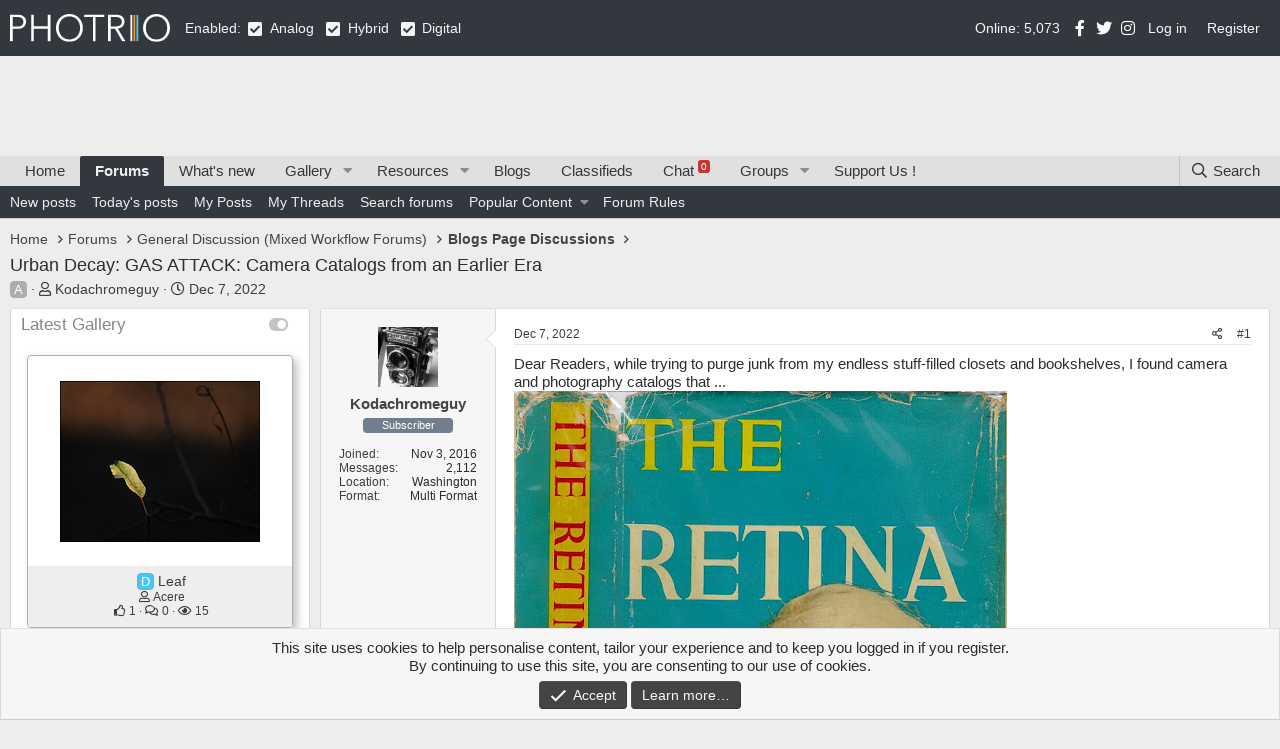

--- FILE ---
content_type: text/html; charset=utf-8
request_url: https://www.photrio.com/forum/threads/urban-decay-gas-attack-camera-catalogs-from-an-earlier-era.195741/
body_size: 61712
content:
<!DOCTYPE html>
<html id="XF" lang="en-US" dir="LTR"
	data-app="public"
	data-template="thread_view"
	data-container-key="node-386"
	data-content-key="thread-195741"
	data-logged-in="false"
	data-cookie-prefix="xf_"
	data-csrf="1762927555,6c5997f80252bff4373ed6ef678f8210"
	class="has-no-js v_2_0 template-thread_view"
	>
<head>
	
		<link rel="amphtml" href="https://www.photrio.com/forum/threads/urban-decay-gas-attack-camera-catalogs-from-an-earlier-era.195741/?amp=1">
	


	

	<meta charset="utf-8" />
	<meta http-equiv="X-UA-Compatible" content="IE=Edge" />
	<meta name="viewport" content="width=device-width, initial-scale=1, viewport-fit=cover">

	
	
	

	<title>Urban Decay: GAS ATTACK: Camera Catalogs from an Earlier Era | Photrio.com Photography Forums</title>

	<link rel="manifest" href="/forum/webmanifest.php">
	
		<meta name="theme-color" content="#32383d" />
	

	<meta name="apple-mobile-web-app-title" content="Photrio.com">
	
		<link rel="apple-touch-icon" href="https://photrio.com/forum/android-chrome-192x192.png">
	

	
		
		<meta name="description" content="Dear Readers, while trying to purge junk from my endless stuff-filled closets and bookshelves, I found camera and photography catalogs that ...


Click here..." />
		<meta property="og:description" content="Dear Readers, while trying to purge junk from my endless stuff-filled closets and bookshelves, I found camera and photography catalogs that ...


Click here to watch the full blog entry content.

Don&#039;t hesitate to comment about this blog entry." />
		<meta property="twitter:description" content="Dear Readers, while trying to purge junk from my endless stuff-filled closets and bookshelves, I found camera and photography catalogs that ...


Click here to watch the full blog entry content..." />
	
	
		<meta property="og:url" content="https://www.photrio.com/forum/threads/urban-decay-gas-attack-camera-catalogs-from-an-earlier-era.195741/" />
	
		<link rel="canonical" href="https://www.photrio.com/forum/threads/urban-decay-gas-attack-camera-catalogs-from-an-earlier-era.195741/" />
	

	
		
	
	
	<meta property="og:site_name" content="Photrio.com Photography Forums" />


	
	
		
	
	
	<meta property="og:type" content="website" />


	
	
		
	
	
	
		<meta property="og:title" content="Urban Decay: GAS ATTACK: Camera Catalogs from an Earlier Era" />
		<meta property="twitter:title" content="Urban Decay: GAS ATTACK: Camera Catalogs from an Earlier Era" />
	


	
	
	
	
		
	
	
	
		<meta property="og:image" content="https://www.photrio.com/forum/images/ograph.png" />
		<meta property="twitter:image" content="https://www.photrio.com/forum/images/ograph.png" />
		<meta property="twitter:card" content="summary" />
	


	

	
	

	


	<link rel="preload" href="/forum/styles/fonts/fa/fa-regular-400.woff2?_v=5.15.3" as="font" type="font/woff2" crossorigin="anonymous" />


	<link rel="preload" href="/forum/styles/fonts/fa/fa-solid-900.woff2?_v=5.15.3" as="font" type="font/woff2" crossorigin="anonymous" />


<link rel="preload" href="/forum/styles/fonts/fa/fa-brands-400.woff2?_v=5.15.3" as="font" type="font/woff2" crossorigin="anonymous" />

	<link rel="stylesheet" href="/forum/css.php?css=public%3Anormalize.css%2Cpublic%3Afa.css%2Cpublic%3Acore.less%2Cpublic%3Aapp.less&amp;s=10&amp;l=1&amp;d=1762851107&amp;k=6c8938e6394f5cf72a2c5bb809f329d61c0c55ad" />

	<link rel="stylesheet" href="/forum/css.php?css=public%3Aalnb_navigation.less%2Cpublic%3Acxf_icons_header.less%2Cpublic%3Alightbox.less%2Cpublic%3Amessage.less%2Cpublic%3Anotices.less%2Cpublic%3Apht_cs.less%2Cpublic%3Apht_cs_header.less%2Cpublic%3Apht_mw_xfmg_widget_media.less%2Cpublic%3Apht_vt_header_users_online.less%2Cpublic%3Ashare_controls.less%2Cpublic%3Asnog_groups.less%2Cpublic%3Axfmg_media_list.less%2Cpublic%3Axfmg_media_view.less%2Cpublic%3Aextra.less&amp;s=10&amp;l=1&amp;d=1762851107&amp;k=b1db1536854fc26cc9c80b02540c948cec259bc1" />

	
		<script src="/forum/js/xf/preamble.min.js?_v=0feb9e99"></script>
	



	
		<link rel="icon" type="image/png" href="https://www.photrio.com/forum/favicon-32x32.png" sizes="32x32" />
	
	
	<script async src="https://www.googletagmanager.com/gtag/js?id=UA-105343976-1"></script>
	<script>
		window.dataLayer = window.dataLayer || [];
		function gtag(){dataLayer.push(arguments);}
		gtag('js', new Date());
		gtag('config', 'UA-105343976-1', {
			// 
			
			
		});
	</script>

	
	
</head>

<body class="thread_view  unregistered" data-template="thread_view">

<div class="p-pageWrapper" id="top">







<header class="p-header" id="header">
	<div class="p-header-inner">
		<div class="p-header-content">

			<div class="p-header-logo p-header-logo--image">
				<a href="https://www.photrio.com/forum/home">
					<img src="https://photrio-files.b-cdn.net/logo.svg" srcset="" alt="Photrio.com Photography Forums"
						width="160" height="27" />
				</a>
			</div>

			<div class="PhtContentTypeSelection">
    
    Enabled:
    
    <span class="collapseTrigger  is-active" data-xf-click="content-toggle" data-target=".collaspe-analog--target" data-type="analog"></span>
    <span class="collaspe-analog--target  is-active"></span>
    <div class="collaspe-label">Analog</div>
    <span class="collapseTrigger  is-active" data-xf-click="content-toggle" data-target=".collaspe-hybrid--target" data-type="hybrid"></span>
    <span class="collaspe-hybrid--target  is-active"></span>
    <div class="collaspe-label">Hybrid</div>
    <span class="collapseTrigger  is-active" data-xf-click="content-toggle" data-target=".collaspe-digital--target" data-type="digital"></span>
    <span class="collaspe-digital--target  is-active"></span>
    <div class="collaspe-label">Digital</div>
</div>


<div class="onlineUsersHeader">Online: 5,073</div>



<div class="cxf_icons_header_container">
	<div class="cxf_icons_header"><a href="https://www.facebook.com/photrioltd" target="_blank" rel="noopener" class="cxf-ih-icon-1" ><i class="fa--xf fab fa-facebook-f fa-fw" aria-hidden="true"></i></a></div>
	<div class="cxf_icons_header"><a href="https://twitter.com/PhotrioDotCom" target="_blank" rel="noopener" class="cxf-ih-icon-2" ><i class="fa--xf fab fa-twitter fa-fw" aria-hidden="true"></i></a></div>
	<div class="cxf_icons_header"><a href="https://www.instagram.com/photrio.insta/" target="_blank" rel="noopener" class="cxf-ih-icon-3" ><i class="fa--xf fab fa-instagram fa-fw" aria-hidden="true"></i></a></div>
	
	
	
</div>
			
			
	<div class="p-account p-navgroup--guest">
		
			<a href="/forum/login/" class="p-navgroup-link p-navgroup-link--textual p-navgroup-link--logIn"
				data-xf-click="overlay" data-follow-redirects="on">
				<span class="p-navgroup-linkText">Log in</span>
			</a>
			
				<a href="/forum/register/" class="p-navgroup-link p-navgroup-link--textual p-navgroup-link--register"
					data-xf-click="overlay" data-follow-redirects="on">
					<span class="p-navgroup-linkText">Register</span>
				</a>
			
		
	</div>

		</div>
	</div>
</header>




<div class="pht_hf_header"></div>


	
	<nav class="p-nav">
		<div class="p-nav-inner">
			<button type="button" class="button--plain p-nav-menuTrigger button" data-xf-click="off-canvas" data-menu=".js-headerOffCanvasMenu" tabindex="0" aria-label="Menu"><span class="button-text">
				<i aria-hidden="true"></i>
			</span></button>

			<div class="p-nav-smallLogo">
				<a href="https://www.photrio.com/forum/home">
					<img src="https://photrio-files.b-cdn.net/logo.svg" srcset="" alt="Photrio.com Photography Forums"
						width="160" height="27" />
				</a>
			</div>

			<div class="p-nav-scroller hScroller" data-xf-init="h-scroller" data-auto-scroll=".p-navEl.is-selected">
				<div class="hScroller-scroll">
					<ul class="p-nav-list js-offCanvasNavSource">
					
						<li>
							
	<div class="p-navEl " >
		

			
	
	<a href="https://www.photrio.com/forum/home"
		class="p-navEl-link "
		
		data-xf-key="1"
		data-nav-id="home">Home</a>


			

		
		
	</div>

						</li>
					
						<li>
							
	<div class="p-navEl is-selected" data-has-children="true">
		

			
	
	<a href="/forum/"
		class="p-navEl-link p-navEl-link--splitMenu "
		
		
		data-nav-id="forums">Forums</a>


			<a data-xf-key="2"
				data-xf-click="menu"
				data-menu-pos-ref="< .p-navEl"
				class="p-navEl-splitTrigger"
				role="button"
				tabindex="0"
				aria-label="Toggle expanded"
				aria-expanded="false"
				aria-haspopup="true"></a>

		
		
			<div class="menu menu--structural" data-menu="menu" aria-hidden="true">
				<div class="menu-content">
					
						
	
	
	<a href="/forum/whats-new/posts/"
		class="menu-linkRow u-indentDepth0 js-offCanvasCopy "
		
		
		data-nav-id="newPosts">New posts</a>

	

					
						
	
	
	<a href="/forum/whats-new/today-posts/"
		class="menu-linkRow u-indentDepth0 js-offCanvasCopy "
		
		
		data-nav-id="todayPosts">Today's posts</a>

	

					
						
	
	
	<a href="/forum/my-content/posts"
		class="menu-linkRow u-indentDepth0 js-offCanvasCopy "
		
		
		data-nav-id="myposts">My Posts</a>

	

					
						
	
	
	<a href="/forum/my-content/threads"
		class="menu-linkRow u-indentDepth0 js-offCanvasCopy "
		
		
		data-nav-id="mythreads">My Threads</a>

	

					
						
	
	
	<a href="/forum/search/?type=post"
		class="menu-linkRow u-indentDepth0 js-offCanvasCopy "
		
		
		data-nav-id="searchForums">Search forums</a>

	

					
						
	
	
	<a href="/forum/popularcontent/"
		class="menu-linkRow u-indentDepth0 js-offCanvasCopy "
		
		
		data-nav-id="jz_popularcontent">Popular Content</a>

	
		
			
	
	
	<a href="/forum/popularcontent/1"
		class="menu-linkRow u-indentDepth1 js-offCanvasCopy "
		
		
		data-nav-id="jz_popularcontent_1">Most Replied Threads</a>

	

		
			
	
	
	<a href="/forum/popularcontent/1/liked"
		class="menu-linkRow u-indentDepth1 js-offCanvasCopy "
		
		
		data-nav-id="jz_popularcontent_2">Most Liked Threads</a>

	

		
			
	
	
	<a href="/forum/popularcontent/1/viewed"
		class="menu-linkRow u-indentDepth1 js-offCanvasCopy "
		
		
		data-nav-id="jz_popularcontent_3">Most Viewed Threads</a>

	

		
			
	
	
	<a href="/forum/popularcontent/1/postsliked"
		class="menu-linkRow u-indentDepth1 js-offCanvasCopy "
		
		
		data-nav-id="jz_popularcontent_4">Most Liked Posts</a>

	

		
		
			<hr class="menu-separator" />
		
	

					
						
	
	
	<a href="https://www.photrio.com/forum/threads/photrio-forum-participation-rules-update.198834/"
		class="menu-linkRow u-indentDepth0 js-offCanvasCopy "
		
		
		data-nav-id="forum_rules">Forum Rules</a>

	

					
				</div>
			</div>
		
	</div>

						</li>
					
						<li>
							
	<div class="p-navEl " >
		

			
	
	<a href="/forum/whats-new/"
		class="p-navEl-link "
		
		data-xf-key="3"
		data-nav-id="whatsNew">What's new</a>


			

		
		
	</div>

						</li>
					
						<li>
							
	<div class="p-navEl " data-has-children="true">
		

			
	
	<a href="/forum/media/"
		class="p-navEl-link p-navEl-link--splitMenu "
		
		
		data-nav-id="xfmg">Gallery</a>


			<a data-xf-key="4"
				data-xf-click="menu"
				data-menu-pos-ref="< .p-navEl"
				class="p-navEl-splitTrigger"
				role="button"
				tabindex="0"
				aria-label="Toggle expanded"
				aria-expanded="false"
				aria-haspopup="true"></a>

		
		
			<div class="menu menu--structural" data-menu="menu" aria-hidden="true">
				<div class="menu-content">
					
						
	
	
	<a href="/forum/whats-new/media/"
		class="menu-linkRow u-indentDepth0 js-offCanvasCopy "
		 rel="nofollow"
		
		data-nav-id="xfmgNewMedia">New media</a>

	

					
						
	
	
	<a href="/forum/whats-new/media-comments/"
		class="menu-linkRow u-indentDepth0 js-offCanvasCopy "
		 rel="nofollow"
		
		data-nav-id="xfmgNewComments">New comments</a>

	

					
						
	
	
	<a href="/forum/search/?type=xfmg_media"
		class="menu-linkRow u-indentDepth0 js-offCanvasCopy "
		
		
		data-nav-id="xfmgSearchMedia">Search media</a>

	

					
				</div>
			</div>
		
	</div>

						</li>
					
						<li>
							
	<div class="p-navEl " data-has-children="true">
		

			
	
	<a href="/forum/resources/"
		class="p-navEl-link p-navEl-link--splitMenu "
		
		
		data-nav-id="xfrm">Resources</a>


			<a data-xf-key="5"
				data-xf-click="menu"
				data-menu-pos-ref="< .p-navEl"
				class="p-navEl-splitTrigger"
				role="button"
				tabindex="0"
				aria-label="Toggle expanded"
				aria-expanded="false"
				aria-haspopup="true"></a>

		
		
			<div class="menu menu--structural" data-menu="menu" aria-hidden="true">
				<div class="menu-content">
					
						
	
	
	<a href="/forum/resources/latest-reviews"
		class="menu-linkRow u-indentDepth0 js-offCanvasCopy "
		
		
		data-nav-id="xfrmLatestReviews">Latest reviews</a>

	

					
						
	
	
	<a href="/forum/search/?type=resource"
		class="menu-linkRow u-indentDepth0 js-offCanvasCopy "
		
		
		data-nav-id="xfrmSearchResources">Search resources</a>

	

					
				</div>
			</div>
		
	</div>

						</li>
					
						<li>
							
	<div class="p-navEl " >
		

			
	
	<a href="/forum/news/"
		class="p-navEl-link "
		
		data-xf-key="6"
		data-nav-id="pht_bs">Blogs</a>


			

		
		
	</div>

						</li>
					
						<li>
							
	<div class="p-navEl " >
		

			
	
	<a href="/forum/forums/classifieds.402/"
		class="p-navEl-link "
		
		data-xf-key="7"
		data-nav-id="classifieds">Classifieds</a>


			

		
		
	</div>

						</li>
					
						<li>
							
	<div class="p-navEl " >
		

			
	
	<a href="/forum/chat/"
		class="p-navEl-link "
		
		data-xf-key="8"
		data-nav-id="siropuChat">Chat <span class="badge badge--highlighted">0</span></a>


			

		
		
	</div>

						</li>
					
						<li>
							
	<div class="p-navEl " data-has-children="true">
		

			
	
	<a href="/forum/groups/"
		class="p-navEl-link p-navEl-link--splitMenu "
		
		
		data-nav-id="snogGroups">Groups</a>


			<a data-xf-key="9"
				data-xf-click="menu"
				data-menu-pos-ref="< .p-navEl"
				class="p-navEl-splitTrigger"
				role="button"
				tabindex="0"
				aria-label="Toggle expanded"
				aria-expanded="false"
				aria-haspopup="true"></a>

		
		
			<div class="menu menu--structural" data-menu="menu" aria-hidden="true">
				<div class="menu-content">
					
						
	
	
	<a href="/forum/group_events/public"
		class="menu-linkRow u-indentDepth0 js-offCanvasCopy "
		
		
		data-nav-id="snogGroups_events">Public Events</a>

	

					
				</div>
			</div>
		
	</div>

						</li>
					
						<li>
							
	<div class="p-navEl " >
		

			
	
	<a href="/forum/pages/supportus/"
		class="p-navEl-link "
		
		data-xf-key="10"
		data-nav-id="supportus">Support Us !</a>


			

		
		
	</div>

						</li>
					
					</ul>
				</div>
			</div>

			<div class="p-nav-opposite">
				<div class="p-navgroup p-discovery">
					<a href="/forum/whats-new/posts/"
						class="p-navgroup-link p-navgroup-link--whatsnew "
						
						data-nav-id="whatsNew"
						aria-label="What&#039;s new"
						title="What&#039;s new">
						<span class="p-navgroup-linkText">New</span>					
					</a>
					
					<a href="/forum/conversations/"
						class="p-navgroup-link p-navgroup-link--iconic p-navgroup-link--conversations js-badge--conversations badgeContainer"
						data-badge="0"
						title="Conversations"
						aria-label="Conversations">
						<i aria-hidden="true"></i>
						<span class="p-navgroup-linkText">Inbox</span>
					</a>
	
					<a href="/forum/account/alerts"
						class="p-navgroup-link p-navgroup-link--iconic p-navgroup-link--alerts js-badge--alerts badgeContainer"
						data-badge="0"
						title="Alerts"
						aria-label="Alerts">
						<i aria-hidden="true"></i>
						<span class="p-navgroup-linkText">Alerts</span>
					</a>					

					


						<a href="/forum/search/"
							class="p-navgroup-link p-navgroup-link--iconic p-navgroup-link--search"
							data-xf-click="menu"
							data-xf-key="/"
							aria-label="Search"
							aria-expanded="false"
							aria-haspopup="true"
							title="Search">
							<i aria-hidden="true"></i>
							<span class="p-navgroup-linkText">Search</span>
						</a>
						<div class="menu menu--structural menu--wide" data-menu="menu" aria-hidden="true">
							<form action="/forum/search/search" method="post"
								class="menu-content"
								data-xf-init="quick-search">

								<h3 class="menu-header">Search</h3>
								
								<div class="menu-row">
									
										<div class="inputGroup inputGroup--joined">
											<input type="text" class="input" name="keywords" placeholder="Search…" aria-label="Search" data-menu-autofocus="true" />
											
			<select name="constraints" class="js-quickSearch-constraint input" aria-label="Search within">
				<option value="">Everywhere</option>
<option value="{&quot;search_type&quot;:&quot;post&quot;}">Threads</option>
<option value="{&quot;search_type&quot;:&quot;post&quot;,&quot;c&quot;:{&quot;nodes&quot;:[386],&quot;child_nodes&quot;:1}}">This forum</option>
<option value="{&quot;search_type&quot;:&quot;post&quot;,&quot;c&quot;:{&quot;thread&quot;:195741}}">This thread</option>

			</select>
		
										</div>
									
								</div>

								
								<div class="menu-row">
									<label class="iconic"><input type="checkbox"  name="c[title_only]" value="1" /><i aria-hidden="true"></i><span class="iconic-label">Search titles only</span></label>

								</div>
								
								<div class="menu-row">
									<div class="inputGroup">
										<span class="inputGroup-text" id="ctrl_search_menu_by_member">By:</span>
										<input type="text" class="input" name="c[users]" data-xf-init="auto-complete" placeholder="Member" aria-labelledby="ctrl_search_menu_by_member" />
									</div>
								</div>
								<div class="menu-footer">
									<span class="menu-footer-controls">
										
	<span class="buttonGroup">
		<button type="submit" class="button--primary button button--icon button--icon--search"><span class="button-text">Search</span></button>
		<button type="submit" class="button--primary google-search-button button button--icon button--icon--fabfa-google" formaction="/forum/google-search/" data-xf-init="tooltip" title="Search using Google" style="min-width: 40px;"><span class="button-text">
				<i class="fa--xf fab fa-google" aria-hidden="true"></i>
		</span></button>
	</span>


										<a href="/forum/search/" class="button"><span class="button-text">Advanced search…</span></a>
									</span>
								</div>

								<input type="hidden" name="_xfToken" value="1762927555,6c5997f80252bff4373ed6ef678f8210" />
							</form>
						</div>
					
				</div>
			</div>
		</div>
	</nav>

	
	
		<div class="p-sectionLinks">
			<div class="p-sectionLinks-inner hScroller" data-xf-init="h-scroller">
				<div class="hScroller-scroll">
					<ul class="p-sectionLinks-list">
					
						<li>
							
	<div class="p-navEl " >
		

			
	
	<a href="/forum/whats-new/posts/"
		class="p-navEl-link "
		
		data-xf-key="alt+1"
		data-nav-id="newPosts">New posts</a>


			

		
		
	</div>

						</li>
					
						<li>
							
	<div class="p-navEl " >
		

			
	
	<a href="/forum/whats-new/today-posts/"
		class="p-navEl-link "
		
		data-xf-key="alt+2"
		data-nav-id="todayPosts">Today's posts</a>


			

		
		
	</div>

						</li>
					
						<li>
							
	<div class="p-navEl " >
		

			
	
	<a href="/forum/my-content/posts"
		class="p-navEl-link "
		
		data-xf-key="alt+3"
		data-nav-id="myposts">My Posts</a>


			

		
		
	</div>

						</li>
					
						<li>
							
	<div class="p-navEl " >
		

			
	
	<a href="/forum/my-content/threads"
		class="p-navEl-link "
		
		data-xf-key="alt+4"
		data-nav-id="mythreads">My Threads</a>


			

		
		
	</div>

						</li>
					
						<li>
							
	<div class="p-navEl " >
		

			
	
	<a href="/forum/search/?type=post"
		class="p-navEl-link "
		
		data-xf-key="alt+5"
		data-nav-id="searchForums">Search forums</a>


			

		
		
	</div>

						</li>
					
						<li>
							
	<div class="p-navEl " data-has-children="true">
		

			
	
	<a href="/forum/popularcontent/"
		class="p-navEl-link p-navEl-link--splitMenu "
		
		
		data-nav-id="jz_popularcontent">Popular Content</a>


			<a data-xf-key="alt+6"
				data-xf-click="menu"
				data-menu-pos-ref="< .p-navEl"
				class="p-navEl-splitTrigger"
				role="button"
				tabindex="0"
				aria-label="Toggle expanded"
				aria-expanded="false"
				aria-haspopup="true"></a>

		
		
			<div class="menu menu--structural" data-menu="menu" aria-hidden="true">
				<div class="menu-content">
					
						
	
	
	<a href="/forum/popularcontent/1"
		class="menu-linkRow u-indentDepth0 js-offCanvasCopy "
		
		
		data-nav-id="jz_popularcontent_1">Most Replied Threads</a>

	

					
						
	
	
	<a href="/forum/popularcontent/1/liked"
		class="menu-linkRow u-indentDepth0 js-offCanvasCopy "
		
		
		data-nav-id="jz_popularcontent_2">Most Liked Threads</a>

	

					
						
	
	
	<a href="/forum/popularcontent/1/viewed"
		class="menu-linkRow u-indentDepth0 js-offCanvasCopy "
		
		
		data-nav-id="jz_popularcontent_3">Most Viewed Threads</a>

	

					
						
	
	
	<a href="/forum/popularcontent/1/postsliked"
		class="menu-linkRow u-indentDepth0 js-offCanvasCopy "
		
		
		data-nav-id="jz_popularcontent_4">Most Liked Posts</a>

	

					
				</div>
			</div>
		
	</div>

						</li>
					
						<li>
							
	<div class="p-navEl " >
		

			
	
	<a href="https://www.photrio.com/forum/threads/photrio-forum-participation-rules-update.198834/"
		class="p-navEl-link "
		
		data-xf-key="alt+7"
		data-nav-id="forum_rules">Forum Rules</a>


			

		
		
	</div>

						</li>
					
					</ul>
				</div>
			</div>
		</div>
	



<div class="offCanvasMenu offCanvasMenu--nav js-headerOffCanvasMenu" data-menu="menu" aria-hidden="true" data-ocm-builder="navigation">
	<div class="offCanvasMenu-backdrop" data-menu-close="true"></div>
	<div class="offCanvasMenu-content">
		<div class="offCanvasMenu-header">
			Menu
			<a class="offCanvasMenu-closer" data-menu-close="true" role="button" tabindex="0" aria-label="Close"></a>
		</div>
		
			<div class="p-offCanvasRegisterLink">
				<div class="offCanvasMenu-linkHolder">
					<a href="/forum/login/" class="offCanvasMenu-link" data-xf-click="overlay" data-menu-close="true">
						Log in
					</a>
				</div>
				<hr class="offCanvasMenu-separator" />
				
					<div class="offCanvasMenu-linkHolder">
						<a href="/forum/register/" class="offCanvasMenu-link" data-xf-click="overlay" data-menu-close="true">
							Register
						</a>
					</div>
					<hr class="offCanvasMenu-separator" />
				
			</div>
		
		<div class="js-offCanvasNavTarget"></div>
		<div class="offCanvasMenu-installBanner js-installPromptContainer" style="display: none;" data-xf-init="install-prompt">
			<div class="offCanvasMenu-installBanner-header">Install the app</div>
			<button type="button" class="js-installPromptButton button"><span class="button-text">Install</span></button>
		</div>
	</div>
</div>

<div class="p-body">
	<div class="p-body-inner">
		<!--XF:EXTRA_OUTPUT-->


		

		


		
		
	
		<ul class="p-breadcrumbs "
			itemscope itemtype="https://schema.org/BreadcrumbList">
		
			

			
			

			
				
				
	<li itemprop="itemListElement" itemscope itemtype="https://schema.org/ListItem">
		<a href="https://www.photrio.com/forum/home" itemprop="item">
			<span itemprop="name">Home</span>
		</a>
		<meta itemprop="position" content="1" />
	</li>

			

			
				
				
	<li itemprop="itemListElement" itemscope itemtype="https://schema.org/ListItem">
		<a href="/forum/" itemprop="item">
			<span itemprop="name">Forums</span>
		</a>
		<meta itemprop="position" content="2" />
	</li>

			
			
				
				
	<li itemprop="itemListElement" itemscope itemtype="https://schema.org/ListItem">
		<a href="/forum/#general-discussion-mixed-workflow-forums.27" itemprop="item">
			<span itemprop="name">General Discussion (Mixed Workflow Forums)</span>
		</a>
		<meta itemprop="position" content="3" />
	</li>

			
				
				
	<li itemprop="itemListElement" itemscope itemtype="https://schema.org/ListItem">
		<a href="/forum/forums/blogs-page-discussions.386/" itemprop="item">
			<span itemprop="name">Blogs Page Discussions</span>
		</a>
		<meta itemprop="position" content="4" />
	</li>

			

		
		</ul>
	

		




		
	<noscript class="js-jsWarning"><div class="blockMessage blockMessage--important blockMessage--iconic u-noJsOnly">JavaScript is disabled. For a better experience, please enable JavaScript in your browser before proceeding.</div></noscript>

		
	<div class="blockMessage blockMessage--important blockMessage--iconic js-browserWarning" style="display: none">You are using an out of date browser. It  may not display this or other websites correctly.<br />You should upgrade or use an <a href="https://www.google.com/chrome/" target="_blank" rel="noopener">alternative browser</a>.</div>


	<!-- HEADER START -->

		
			<div class="p-body-header">
			
				
					<div class="p-title ">
					
						
							<h1 class="p-title-value">Urban Decay: GAS ATTACK: Camera Catalogs from an Earlier Era</h1>
						
						
					
					</div>
				

				
					<div class="p-description">
	<ul class="listInline listInline--bullet">
		
    
        <li>
            
                
    
        
        <div class="csicons-container is-inline">
            <div class="csicon analog"><span>A</span></div>
            
            
            
        </div>


            
        </li>
    
<li>
			<i class="fa--xf far fa-user" aria-hidden="true" title="Thread starter"></i>
			<span class="u-srOnly">Thread starter</span>

			<a href="/forum/members/kodachromeguy.80844/" class="username  u-concealed" dir="auto" data-user-id="80844" data-xf-init="member-tooltip">Kodachromeguy</a>
		</li>
		<li>
			<i class="fa--xf far fa-clock" aria-hidden="true" title="Start date"></i>
			<span class="u-srOnly">Start date</span>

			<a href="/forum/threads/urban-decay-gas-attack-camera-catalogs-from-an-earlier-era.195741/" class="u-concealed"><time  class="u-dt" dir="auto" datetime="2022-12-07T18:38:22-0500" data-time="1670456302" data-date-string="Dec 7, 2022" data-time-string="6:38 PM" title="Dec 7, 2022 at 6:38 PM">Dec 7, 2022</time></a>
		</li>
		
	</ul>
</div>
				
			
			</div>
		

		<!-- HEADER END -->

		<div class="p-body-main p-body-main--withSidebar ">
			
			
	<div class="p-body-sidebarCol"></div>
	
			<div class="p-body-contentCol"></div>

			

			

			
				<div class="p-body-sidebar">
					
					


						<div class="block block--widgetlatestMedias collapsible-widget"  data-widget-id="29" data-widget-key="latestMedias" data-widget-definition="pht_mw_media_widget">
		<div class="block-container">
			<h3 class="block-minorHeader">
				<span id="collapse-latestMedias" class="collapseTrigger collapseTrigger--block  is-active" data-xf-click="toggle" data-xf-init="toggle-storage" data-storage-type="cookie" data-target=".block--widgetlatestMedias .block-body" data-storage-key="_widget-latestMedias"></span>			
				<div class="block-header--left">
					<a href="/forum/whats-new/media/?skip=1" rel="nofollow">Latest Gallery</a>
				</div>
			</h3>
			<div class="block-body block-row block-body--collapsible  is-active">
				<div class="itemList">
					
						
	
	<div class="itemList-item js-inlineModContainer" data-author="Acere">
		
		
	
		<div class="itemList-itemTypeIcon itemList-itemTypeIcon--image"></div>
	

		<a href="/forum/media/leaf.72993/" class="js-lbImage"
			data-src="/forum/media/leaf.72993/full"
			data-type="image"
			data-lb-type-override=""
			data-lb-sidebar="1"
			data-lb-caption-desc="In late afternoon highlighted by a ray of sunlight, this leaf spoke to me. It said &quot;spot meter..."
			data-lb-caption-href="/forum/media/leaf.72993/">
			
	<span class='xfmgThumbnail xfmgThumbnail--image xfmgThumbnail--fluid'>
			<img class='xfmgThumbnail-image' src='/forum/data/xfmg/thumbnail/72/72993-a5ad4976f7df4f554f117edd3a833c70.jpg?1762922191' loading='lazy' width='200' height='200' alt='Leaf' />
			<span class='xfmgThumbnail-icon'></span>
		</span>

		</a>
		
	<div class="itemList-itemOverlay">
		<div class="itemInfoRow">
			<div class="itemInfoRow-main">
				<h3 class="itemInfoRow-title">
					
    
        
        <div class="csicons-container is-inline">
            
            
            <div class="csicon digital"><span>D</span></div>
            
        </div>

 <a href="/forum/media/leaf.72993/">Leaf</a>
				</h3>
				<div class="itemInfoRow-status">
					<ul class="listInline listInline--bullet">
						<li><i class="fa--xf far fa-user" aria-hidden="true" title="Media owner"></i> <a href="/forum/members/acere.96994/" class="username " dir="auto" data-user-id="96994" data-xf-init="member-tooltip">Acere</a></li>
						<li><i class="fa--xf far fa-clock" aria-hidden="true" title="Date added"></i> Nov 11, 2025</li>
					</ul>
				</div>
				<div class="itemInfoRow-status">
					<ul class="listInline listInline--bullet">
						<li><i class="fa--xf far fa-thumbs-up" aria-hidden="true" title="Reaction score"></i> 1</li>
						<li><i class="fa--xf far fa-comments" aria-hidden="true" title="Comments"></i> 0</li>
<li><i class="fa--xf far fa-eye" aria-hidden="true" title="Views"></i> 15</li>
						
					</ul>
				</div>
			</div>
		</div>
	</div>

	</div>

					
						
	
	<div class="itemList-item js-inlineModContainer" data-author="gphoto120">
		
		
	
		<div class="itemList-itemTypeIcon itemList-itemTypeIcon--image"></div>
	

		<a href="/forum/media/white-sands-np.72992/" class="js-lbImage"
			data-src="/forum/media/white-sands-np.72992/full"
			data-type="image"
			data-lb-type-override=""
			data-lb-sidebar="1"
			data-lb-caption-desc="Lith"
			data-lb-caption-href="/forum/media/white-sands-np.72992/">
			
	<span class='xfmgThumbnail xfmgThumbnail--image xfmgThumbnail--fluid'>
			<img class='xfmgThumbnail-image' src='/forum/data/xfmg/thumbnail/72/72992-1bac811a926a2dc6698eb4f2f3d6ea9a.jpg?1762921005' loading='lazy' width='200' height='200' alt='White Sands NP' />
			<span class='xfmgThumbnail-icon'></span>
		</span>

		</a>
		
	<div class="itemList-itemOverlay">
		<div class="itemInfoRow">
			<div class="itemInfoRow-main">
				<h3 class="itemInfoRow-title">
					
    
        
        <div class="csicons-container is-inline">
            <div class="csicon analog"><span>A</span></div>
            
            
            
        </div>

 <a href="/forum/media/white-sands-np.72992/">White Sands NP</a>
				</h3>
				<div class="itemInfoRow-status">
					<ul class="listInline listInline--bullet">
						<li><i class="fa--xf far fa-user" aria-hidden="true" title="Media owner"></i> <a href="/forum/members/gphoto120.7622/" class="username " dir="auto" data-user-id="7622" data-xf-init="member-tooltip">gphoto120</a></li>
						<li><i class="fa--xf far fa-clock" aria-hidden="true" title="Date added"></i> Nov 11, 2025</li>
					</ul>
				</div>
				<div class="itemInfoRow-status">
					<ul class="listInline listInline--bullet">
						<li><i class="fa--xf far fa-thumbs-up" aria-hidden="true" title="Reaction score"></i> 4</li>
						<li><i class="fa--xf far fa-comments" aria-hidden="true" title="Comments"></i> 0</li>
<li><i class="fa--xf far fa-eye" aria-hidden="true" title="Views"></i> 21</li>
						
					</ul>
				</div>
			</div>
		</div>
	</div>

	</div>

					
				</div>
			</div>
		</div>
	</div>


	
		<div class="block" data-widget-id="28" data-widget-key="recentClassifieds" data-widget-definition="new_threads">
			<div class="block-container">
				
					<h3 class="block-minorHeader">
						<a href="/forum/whats-new/" rel="nofollow">Recent Classifieds</a>
					</h3>
					<ul class="block-body">
						
							<li class="block-row">
								
	
	<div class="contentRow">
		<div class="contentRow-main contentRow-main--close">
			<a href="/forum/threads/fs-kodak-127mm-f-4-7-ektar-and-graflex-103mm-f-4-5-trioptar-lenses-125.216865/"><span class="label label--forsale" dir="auto">For Sale</span><span class="label-append">&nbsp;</span>FS: Kodak 127mm f/4.7 Ektar and Graflex 103mm f/4.5 Trioptar lenses, $125</a>

			<div class="contentRow-minor contentRow-minor--hideLinks">
				<ul class="listPlain">
					<li>Started by dirkfletcher</li>
					<li><time  class="u-dt" dir="auto" datetime="2025-11-11T16:48:32-0500" data-time="1762897712" data-date-string="Nov 11, 2025" data-time-string="4:48 PM" title="Nov 11, 2025 at 4:48 PM">Yesterday at 4:48 PM</time></li>
				</ul>
			</div>
		</div>
	</div>


							</li>
						
							<li class="block-row">
								
	
	<div class="contentRow">
		<div class="contentRow-main contentRow-main--close">
			<a href="/forum/threads/paterson-super-system-4-3-reel-tank-with-two-mod54-reels.216864/"><span class="label label--forsale" dir="auto">For Sale</span><span class="label-append">&nbsp;</span>Paterson Super System 4 3-reel tank with two MOD54 reels</a>

			<div class="contentRow-minor contentRow-minor--hideLinks">
				<ul class="listPlain">
					<li>Started by Steve Goldstein</li>
					<li><time  class="u-dt" dir="auto" datetime="2025-11-11T15:44:29-0500" data-time="1762893869" data-date-string="Nov 11, 2025" data-time-string="3:44 PM" title="Nov 11, 2025 at 3:44 PM">Yesterday at 3:44 PM</time></li>
				</ul>
			</div>
		</div>
	</div>


							</li>
						
							<li class="block-row">
								
	
	<div class="contentRow">
		<div class="contentRow-main contentRow-main--close">
			<a href="/forum/threads/arca-swiss-d4m-tripod-head-classic-mount.216860/"><span class="label label--forsale" dir="auto">For Sale</span><span class="label-append">&nbsp;</span>Arca Swiss D4M tripod head - classic mount</a>

			<div class="contentRow-minor contentRow-minor--hideLinks">
				<ul class="listPlain">
					<li>Started by Guivd</li>
					<li><time  class="u-dt" dir="auto" datetime="2025-11-11T14:29:52-0500" data-time="1762889392" data-date-string="Nov 11, 2025" data-time-string="2:29 PM" title="Nov 11, 2025 at 2:29 PM">Yesterday at 2:29 PM</time></li>
				</ul>
			</div>
		</div>
	</div>


							</li>
						
							<li class="block-row">
								
	
	<div class="contentRow">
		<div class="contentRow-main contentRow-main--close">
			<a href="/forum/threads/4x5-camera-horseman-45fa-chamonix-45n-2-chamonix-45f-2.216852/"><span class="label label--wanttobuy" dir="auto">Want to Buy</span><span class="label-append">&nbsp;</span>4x5 Camera: Horseman 45FA, Chamonix 45N-2, Chamonix 45F-2</a>

			<div class="contentRow-minor contentRow-minor--hideLinks">
				<ul class="listPlain">
					<li>Started by Christopherjs</li>
					<li><time  class="u-dt" dir="auto" datetime="2025-11-11T08:24:00-0500" data-time="1762867440" data-date-string="Nov 11, 2025" data-time-string="8:24 AM" title="Nov 11, 2025 at 8:24 AM">Yesterday at 8:24 AM</time></li>
				</ul>
			</div>
		</div>
	</div>


							</li>
						
							<li class="block-row">
								
	
	<div class="contentRow">
		<div class="contentRow-main contentRow-main--close">
			<a href="/forum/threads/saunders-lpl-4500ii-4x5-glass-negative-carrier-240-500-masking-attachment.216847/"><span class="label label--wanttobuy" dir="auto">Want to Buy</span><span class="label-append">&nbsp;</span>Saunders/LPL 4500ii 4x5 Glass Negative Carrier + 240-500 masking attachment</a>

			<div class="contentRow-minor contentRow-minor--hideLinks">
				<ul class="listPlain">
					<li>Started by Grayjohn900</li>
					<li><time  class="u-dt" dir="auto" datetime="2025-11-10T20:47:21-0500" data-time="1762825641" data-date-string="Nov 10, 2025" data-time-string="8:47 PM" title="Nov 10, 2025 at 8:47 PM">Monday at 8:47 PM</time></li>
				</ul>
			</div>
		</div>
	</div>


							</li>
						
					</ul>
				
			</div>
		</div>
	


<div class="block" data-widget-id="7" data-widget-key="forum_overview_forum_statistics" data-widget-definition="forum_statistics">
	<div class="block-container">
		<h3 class="block-minorHeader">Forum statistics</h3>
		<div class="block-body block-row">
			<dl class="pairs pairs--justified">
				<dt>Threads</dt>
				<dd>200,591</dd>
			</dl>

			<dl class="pairs pairs--justified">
				<dt>Messages</dt>
				<dd>2,810,610</dd>
			</dl>

			<dl class="pairs pairs--justified">
				<dt>Members</dt>
				<dd>100,308</dd>
			</dl>

			<dl class="pairs pairs--justified">
				<dt>Latest member</dt>
				<dd><a href="/forum/members/sverre-gjesdal.108886/" class="username " dir="auto" data-user-id="108886" data-xf-init="member-tooltip">Sverre gjesdal</a></dd>
			</dl>
		

<dl class="pairs pairs--justified">
	<dt>Recent bookmarks</dt>
	<dd>0</dd>
</dl>

</div>
	</div>
</div>

<div class="pht_sa_1" style="display: none;">
	<!--MONUMETRIC [BTF|Pos 1] D:160x600 T:160x600 START-->

<div id="mmt-4512611a-9e5d-4abb-8d9c-707aeed237a4"></div><script type="text/javascript" data-cfasync="false">$MMT = window.$MMT || {}; $MMT.cmd = $MMT.cmd || [];$MMT.cmd.push(function(){ $MMT.display.slots.push(["4512611a-9e5d-4abb-8d9c-707aeed237a4"]); })</script>

<!--MONUMETRIC [BTF|Pos 1] D:160x600 T:160x600  ENDS-->
</div>

<div class="pht_sa_2" style="display: none;">
	
</div>

<div class="pht_sa_3" style="display: none;">
	
</div>

<div class="pht_sa_4" style="display: none;">
	
</div>

<div class="pht_sa_5" style="display: none;">
	
</div>

<div class="pht_sa_6" style="display: none;">
	
</div>
					


					
				</div>
			
			
	<div class="p-body-content p-body-content-withLeftSidebar">
				
				

<div class="p-body-pageContent">












	
	
	
		
	
	
	


	
	
	
		
	
	
	


	
	
		
	
	
	


	
	
















	

	
		
	




	

















<div class="block block--messages" data-xf-init="" data-type="post" data-href="/forum/inline-mod/" data-search-target="*">

	<span class="u-anchorTarget" id="posts"></span>

	
		
	

	

	<div class="block-outer"></div>

	

	
		
	<div class="block-outer js-threadStatusField"></div>

	

	<div class="block-container lbContainer"
		data-xf-init="lightbox select-to-quote"
		data-message-selector=".js-post"
		data-lb-id="thread-195741"
		data-lb-universal="0">

		<div class="block-body js-replyNewMessageContainer">
			
				

					

					
						

	

	

	
	<article class="message message--post js-post js-inlineModContainer  "
		data-author="Kodachromeguy"
		data-content="post-2618555"
		id="js-post-2618555">

		<span class="u-anchorTarget" id="post-2618555"></span>

		
			<div class="message-inner">
				
					<div class="message-cell message-cell--user">
						

	<section itemscope itemtype="https://schema.org/Person" class="message-user">

		
		<div class="message-avatar ">
			<div class="message-avatar-wrapper">

				<a href="/forum/members/kodachromeguy.80844/" class="avatar avatar--m" data-user-id="80844" data-xf-init="member-tooltip">
			<img src="/forum/data/avatars/m/80/80844.jpg?1480018040" srcset="/forum/data/avatars/l/80/80844.jpg?1480018040 2x" alt="Kodachromeguy" class="avatar-u80844-m" width="96" height="96" loading="lazy" itemprop="image" /> 
		</a>
				
			</div>
		</div>
		

		<div class="message-userDetails">
			<h4 class="message-name"><a href="/forum/members/kodachromeguy.80844/" class="username " dir="auto" data-user-id="80844" data-xf-init="member-tooltip" itemprop="name">Kodachromeguy</a></h4>
			
			<div class="userBanner subscriberbannerrank message-userBanner" itemprop="jobTitle"><span class="userBanner-before"></span><strong>Subscriber</strong><span class="userBanner-after"></span></div>


		</div>
		
			
			
				<div class="message-userExtras">
				
					
						<dl class="pairs pairs--justified">
							<dt>Joined</dt>
							<dd>Nov 3, 2016</dd>
						</dl>
					
					
						<dl class="pairs pairs--justified">
							<dt>Messages</dt>
							<dd>2,112</dd>
						</dl>
					
					
					
					
					
					
						<dl class="pairs pairs--justified">
							<dt>Location</dt>
							<dd>
								
									<a href="/forum/misc/location-info?location=Washington" rel="nofollow noreferrer" target="_blank" class="u-concealed">Washington</a>
								
							</dd>
						</dl>
					
					
					
						

	
		
			

			
				<dl class="pairs pairs--justified" data-field="shooter">
					<dt>Format</dt>
					<dd>
	
		
			Multi Format
		
	
</dd>
				</dl>
			
		
	

						
					
				
				</div>
			
		
		<span class="message-userArrow"></span>
	</section>

					</div>
				

				
					<div class="message-cell message-cell--main">
					
						<div class="message-main js-quickEditTarget">

							
								

	<header class="message-attribution message-attribution--split">
		<ul class="message-attribution-main listInline ">
			
			
			
			<li class="u-concealed">
				<a href="/forum/threads/urban-decay-gas-attack-camera-catalogs-from-an-earlier-era.195741/post-2618555" rel="nofollow">
					<time  class="u-dt" dir="auto" datetime="2022-12-07T18:38:22-0500" data-time="1670456302" data-date-string="Dec 7, 2022" data-time-string="6:38 PM" title="Dec 7, 2022 at 6:38 PM" itemprop="datePublished">Dec 7, 2022</time>
				</a>
			</li>
			
			
		</ul>

		<ul class="message-attribution-opposite message-attribution-opposite--list ">
			
	
			<li>
				<a href="/forum/threads/urban-decay-gas-attack-camera-catalogs-from-an-earlier-era.195741/post-2618555"
					class="message-attribution-gadget"
					data-xf-init="share-tooltip"
					data-href="/forum/posts/2618555/share"
					aria-label="Share"
					rel="nofollow">
					<i class="fa--xf far fa-share-alt" aria-hidden="true"></i>
				</a>
			</li>
			
			
				<li>
					<a href="/forum/threads/urban-decay-gas-attack-camera-catalogs-from-an-earlier-era.195741/post-2618555" rel="nofollow">
						#1
					</a>
				</li>
			
		</ul>
	</header>

							

							<div class="message-content js-messageContent">
							

								
									
	
	
	

								

								
									

	<div class="message-userContent lbContainer js-lbContainer "
		data-lb-id="post-2618555"
		data-lb-caption-desc="Kodachromeguy &middot; Dec 7, 2022 at 6:38 PM">

		
			

	

		

		<article class="message-body js-selectToQuote">
			
				
			
			
				<div class="bbWrapper">Dear Readers, while trying to purge junk from my endless stuff-filled closets and bookshelves, I found camera and photography catalogs that ...<br />

	

	
	
		
		

		
			<script class="js-extraPhrases" type="application/json">
			{
				"lightbox_close": "Close",
				"lightbox_next": "Next",
				"lightbox_previous": "Previous",
				"lightbox_error": "The requested content cannot be loaded. Please try again later.",
				"lightbox_start_slideshow": "Start slideshow",
				"lightbox_stop_slideshow": "Stop slideshow",
				"lightbox_full_screen": "Full screen",
				"lightbox_thumbnails": "Thumbnails",
				"lightbox_download": "Download",
				"lightbox_share": "Share",
				"lightbox_zoom": "Zoom",
				"lightbox_new_window": "New window",
				"lightbox_toggle_sidebar": "Toggle sidebar"
			}
			</script>
		
		
	


	<div class="bbImageWrapper  js-lbImage" title="119.jpg"
		data-src="https://www.photrio.com/forum/data/pht_home_news/0/119.jpg" data-lb-sidebar-href="" data-lb-caption-extra-html="" data-single-image="1">
		<img src="https://www.photrio.com/forum/data/pht_home_news/0/119.jpg"
			data-url="https://www.photrio.com/forum/data/pht_home_news/0/119.jpg"
			class="bbImage"
			data-zoom-target="1"
			style=""
			alt="119.jpg"
			title=""
			width="" height="" loading="lazy" />
	</div>


<br />
<br />
<a href="https://www.photrio.com/forum/news/urban-decay-gas-attack-camera-catalogs-from-an-earlier-era.119/" class="link link--internal" data-proxy-href="/forum/proxy.php?link=https%3A%2F%2Fwww.photrio.com%2Fforum%2Fnews%2Furban-decay-gas-attack-camera-catalogs-from-an-earlier-era.119%2F&amp;hash=dacf11f683eb877c29ae8bfd3281b8a0">Click here</a> to watch the full blog entry content.<br />
<br />
Don&#039;t hesitate to comment about this blog entry.</div>
			
			<div class="js-selectToQuoteEnd">&nbsp;</div>
			
				
			
		</article>

		
			

	

		

		
	</div>

								

								
									
	

								

								
									
	

								

							
							</div>

							
								
	<footer class="message-footer">
		




			<div class="reactionsBar js-reactionsList ">
			
		</div>


		<div class="js-historyTarget message-historyTarget toggleTarget" data-href="trigger-href"></div>
	</footer>

							
						</div>

					
					</div>
				
			</div>
		
	</article>

	
	

					

					

				
			
		</div>
	</div>

	
		<div class="block-outer block-outer--after">
			
				

				
				
					<div class="block-outer-opposite">
						
							<a href="/forum/login/" class="button--link button--wrap button" data-xf-click="overlay"><span class="button-text">
								You must log in or register to reply here.
							</span></a>
						
					</div>
				
			
		</div>
	

	
	

</div>












<div class="blockMessage blockMessage--none">
	

	
		

		<div class="shareButtons shareButtons--iconic" data-xf-init="share-buttons" data-page-url="" data-page-title="" data-page-desc="" data-page-image="">
			
				<span class="shareButtons-label">Share:</span>
			

			<div class="shareButtons-buttons">
				
					
						<a class="shareButtons-button shareButtons-button--brand shareButtons-button--facebook" data-href="https://www.facebook.com/sharer.php?u={url}">
							<i aria-hidden="true"></i>
							<span>Facebook</span>
						</a>
					

					
						<a class="shareButtons-button shareButtons-button--brand shareButtons-button--twitter" data-href="https://twitter.com/intent/tweet?url={url}&amp;text={title}&amp;via=PhotrioDotCom">
							<i aria-hidden="true"></i>
							<span>Twitter</span>
						</a>
					

					
						<a class="shareButtons-button shareButtons-button--brand shareButtons-button--reddit" data-href="https://reddit.com/submit?url={url}&amp;title={title}">
							<i aria-hidden="true"></i>
							<span>Reddit</span>
						</a>
					

					
						<a class="shareButtons-button shareButtons-button--brand shareButtons-button--pinterest" data-href="https://pinterest.com/pin/create/bookmarklet/?url={url}&amp;description={title}&amp;media={image}">
							<i aria-hidden="true"></i>
							<span>Pinterest</span>
						</a>
					

					
						<a class="shareButtons-button shareButtons-button--brand shareButtons-button--tumblr" data-href="https://www.tumblr.com/widgets/share/tool?canonicalUrl={url}&amp;title={title}">
							<i aria-hidden="true"></i>
							<span>Tumblr</span>
						</a>
					

					
						<a class="shareButtons-button shareButtons-button--brand shareButtons-button--whatsApp" data-href="https://api.whatsapp.com/send?text={title}&nbsp;{url}">
							<i aria-hidden="true"></i>
							<span>WhatsApp</span>
						</a>
					

					
						<a class="shareButtons-button shareButtons-button--email" data-href="mailto:?subject={title}&amp;body={url}">
							<i aria-hidden="true"></i>
							<span>Email</span>
						</a>
					

					
						<a class="shareButtons-button shareButtons-button--share is-hidden"
							data-xf-init="web-share"
							data-title="" data-text="" data-url=""
							data-hide=".shareButtons-button:not(.shareButtons-button--share)">

							<i aria-hidden="true"></i>
							<span>Share</span>
						</a>
					

					
						<a class="shareButtons-button shareButtons-button--link is-hidden" data-clipboard="{url}">
							<i aria-hidden="true"></i>
							<span>Link</span>
						</a>
					
				
			</div>
		</div>
	

</div>








</div>


				
			</div>

			

			
		</div>
	</div>
</div>

<table class="affiliatedisclaimer">
<tbody>
<tr>
<td><i class="fa fa-exclamation-circle fa-fw"></i>Photrio.com contains affiliate links to products. We may receive a commission for purchases made through these links.  <br>To read our full affiliate disclosure statement please <a href="http://www.photrio.ltd/photrio-affiliate-disclosure.html" target="_blank">click Here.</a></td></tr>
</tbody>
</tr>
</table>
<table width="100%" border="0" cellspacing="0" cellpadding="12">
                  <tr>
                    <td valign="middle" bgcolor="#EEEEEE"><div align="center"><font color="#444444"><strong><br>
                      PHOTRIO PARTNERS EQUALLY FUNDING OUR COMMUNITY:</strong></font><br>
                      <img src="https://photrio-files.b-cdn.net/footer-partner5-6.png" width="872" height="96" usemap="#Map" border="0"><br>
                      <br>
                      </div></td>
                    </tr>
                  </table>
                  <map name="Map">
    <area target="_blank" alt="Ilford" title="Ilford" href="http://www.ilfordphoto.com/home.asp" coords="8,29,147,72" shape="rect">
    <area target="_blank" alt="ADOX" title="ADOX" href="https://www.adox.de/Photo/de/" coords="166,19,255,79" shape="rect">
    <area target="_blank" alt="Freestyle Photographic" title="Freestyle Photographic" href="https://www.freestylephoto.com" coords="274,31,435,68" shape="rect">
    <area target="_blank" alt="Stearman Press" title="Stearman Press" href="https://www.shop.stearmanpress.com" coords="456,28,578,68" shape="rect">
    <area target="_blank" alt="Weldon Color Lab" title="Weldon Color Lab" href="https://www.weldoncolorlab.com/" coords="599,26,720,69" shape="rect">
    <area target="_blank" alt="Blue Moon Camera & Machine" title="Blue Moon Camera & Machine" href="http://bluemooncamera.com/" coords="731,20,865,67" shape="rect">
</map>

<footer class="p-footer" id="footer">
	<div class="p-footer-inner">

		<div class="p-footer-row">
			<div class="p-footer-row-main">
				<a href="http://www.photrio.ltd"><img src="https://www.photrio.com/forum/misc/photrioltd.svg" width="181" height="20" /></a>				
				<ul class="p-footer-linkList">
					
					
				</ul>
			</div>
			<div class="p-footer-row-opposite">
				<ul class="p-footer-linkList">
					
						
							<li><i class="fas fa-envelope fa-fw"></i> <a href="https://www.photrio.com/forum/supportus.html" data-xf-click="">Contact us</a></li>
						
					

					
						<li><i class="fas fa-life-ring fa-fw"></i> <a href="/forum/help/">Help</a></li>
					

					
						<li><i class="fas fa-gavel fa-fw"></i> <a href="http://www.photrio.ltd/tos.html">Terms and rules</a></li>
					

					
						<li><i class="fas fa-user-secret fa-fw"></i> <a href="http://www.photrio.ltd/privacy.html">Privacy policy</a></li>
					
					
					<li><a href="/forum/forums/-/index.rss" target="_blank" class="p-footer-rssLink" title="RSS"><span aria-hidden="true"><i class="fa--xf far fa-rss" aria-hidden="true"></i><span class="u-srOnly">RSS</span></span></a></li>
				</ul>
			</div>
		</div>

		
			<div class="p-footer-copyright">
			
				<a href="https://xenforo.com" class="u-concealed" dir="ltr" target="_blank" rel="sponsored noopener">Community platform by XenForo<sup>&reg;</sup> <span class="copyright">&copy; 2010-2022 XenForo Ltd.</span></a>
				
			
			</div>
		

		
	</div>
</footer>

</div> <!-- closing p-pageWrapper -->

<div class="u-bottomFixer js-bottomFixTarget">
	
	
		
	
		
		
		

		<ul class="notices notices--bottom_fixer  js-notices"
			data-xf-init="notices"
			data-type="bottom_fixer"
			data-scroll-interval="6">

			
				
	<li class="notice js-notice notice--primary notice--cookie"
		data-notice-id="-1"
		data-delay-duration="0"
		data-display-duration="0"
		data-auto-dismiss="0"
		data-visibility="">

		
		<div class="notice-content">
			
			<div class="u-alignCenter">
	This site uses cookies to help personalise content, tailor your experience and to keep you logged in if you register.<br />
By continuing to use this site, you are consenting to our use of cookies.
</div>

<div class="u-inputSpacer u-alignCenter">
	<a href="/forum/account/dismiss-notice" class="js-noticeDismiss button--notice button button--icon button--icon--confirm"><span class="button-text">Accept</span></a>
	<a href="/forum/help/cookies" class="button--notice button"><span class="button-text">Learn more…</span></a>
</div>
		</div>
	</li>

			
		</ul>
	

	
</div>


	<div class="u-scrollButtons js-scrollButtons" data-trigger-type="both">
		<a href="#top" class="button--scroll button" data-xf-click="scroll-to"><span class="button-text"><i class="fa--xf far fa-arrow-up" aria-hidden="true"></i><span class="u-srOnly">Top</span></span></a>
		
			<a href="#footer" class="button--scroll button" data-xf-click="scroll-to"><span class="button-text"><i class="fa--xf far fa-arrow-down" aria-hidden="true"></i><span class="u-srOnly">Bottom</span></span></a>
		
	</div>




	<script src="https://ajax.googleapis.com/ajax/libs/jquery/3.5.1/jquery.min.js"></script><script>window.jQuery || document.write('<script src="/forum/js/vendor/jquery/jquery-3.5.1.min.js?_v=0feb9e99"><\/script>')</script>
	<script src="/forum/js/vendor/vendor-compiled.js?_v=0feb9e99"></script>
	<script src="/forum/js/xf/core-compiled.js?_v=0feb9e99"></script>
	<script src="/forum/js/xf/lightbox-compiled.js?_v=0feb9e99"></script>
<script src="/forum/js/photrio/sidebarads/js.min.js?_v=0feb9e99"></script>
<script src="/forum/js/photrio/contentsystem/header.min.js?1&amp;_v=0feb9e99"></script>
<script src="/forum/js/xf/notice.min.js?_v=0feb9e99"></script>
<script src="/forum/js/photrio/usersettings/code.min.js?_v=0feb9e99"></script>
<script>

	var pht_sa_height = 680;

</script>
<script>

!function($, window, document, _undefined)
{
    "use strict";

    XF.Andy_MessageManager = XF.extend(XF.QuoteClick, {
        __backup: {
            'handleAjax': '_handleAjax'
        },
		
        handleAjax: function(data)
        {
			var $editor = XF.findRelativeIf(this.options.editor, this.$target);
			
			data.quoteHtml = data.quoteHtml + ' ';
			data.quote = data.quote + '\n';
			
			XF.insertIntoEditor($editor, data.quoteHtml, data.quote);
		}
    });

	XF.Element.register('quote', 'XF.Andy_MessageManager');
}
(jQuery, window, document);	

</script>


	<script>
		XF.SiropuChatPopup = XF.Click.newHandler({
			eventNameSpace: 'SiropuChatPopup',
			init: function() {},
			click: function(e) {
				e.preventDefault();
				var siropuChatWindowPopup;
				var url = e.target.href ? e.target.href : this.$target.attr('href');
				if (siropuChatWindowPopup === undefined || siropuChatWindowPopup.closed) {
					siropuChatWindowPopup = window.open(url, 'siropuChatWindowPopup', 'width=800,height=500');
				} else {
					siropuChatWindowPopup.focus();
				};
			}
		});
		XF.Click.register('siropu-chat-popup', 'XF.SiropuChatPopup');
	</script>

	<script>
		jQuery.extend(true, XF.config, {
			// 
pht_settings: {
	'display_red_flag_new': 1,
	'display_red_flag_inbox': 1,
	'display_red_flag_alert': 1,
	'display_red_flag_classifieds': 1,
	'display_red_flag_chat': 1
},
			userId: 0,
			enablePush: true,
			pushAppServerKey: 'BGhR0JADMkOxHSlfUPIxUAlyBESjhNe_lOdv0QadQWyk4HpTBROeGijZi0CeaXfuWNVZ1Ow48W-NVrOUFAEb10o',
			url: {
				fullBase: 'https://www.photrio.com/forum/',
				basePath: '/forum/',
				css: '/forum/css.php?css=__SENTINEL__&s=10&l=1&d=1762851107',
				keepAlive: '/forum/login/keep-alive'
			},
			cookie: {
				path: '/',
				domain: '',
				prefix: 'xf_',
				secure: true
			},
			cacheKey: '087bc5b795625d26f7d1403779fce2e8',
			csrf: '1762927555,6c5997f80252bff4373ed6ef678f8210',
			js: {"\/forum\/js\/xf\/lightbox-compiled.js?_v=0feb9e99":true,"\/forum\/js\/photrio\/sidebarads\/js.min.js?_v=0feb9e99":true,"\/forum\/js\/photrio\/contentsystem\/header.min.js?1&_v=0feb9e99":true,"\/forum\/js\/xf\/notice.min.js?_v=0feb9e99":true,"\/forum\/js\/photrio\/usersettings\/code.min.js?_v=0feb9e99":true},
			css: {"public:alnb_navigation.less":true,"public:cxf_icons_header.less":true,"public:lightbox.less":true,"public:message.less":true,"public:notices.less":true,"public:pht_cs.less":true,"public:pht_cs_header.less":true,"public:pht_mw_xfmg_widget_media.less":true,"public:pht_vt_header_users_online.less":true,"public:share_controls.less":true,"public:snog_groups.less":true,"public:xfmg_media_list.less":true,"public:xfmg_media_view.less":true,"public:extra.less":true},
			time: {
				now: 1762927555,
				today: 1762923600,
				todayDow: 3,
				tomorrow: 1763010000,
				yesterday: 1762837200,
				week: 1762405200
			},
			borderSizeFeature: '3px',
			fontAwesomeWeight: 'r',
			enableRtnProtect: true,
			
			enableFormSubmitSticky: true,
			uploadMaxFilesize: 2097152,
			allowedVideoExtensions: ["m4v","mov","mp4","mp4v","mpeg","mpg","ogv","webm"],
			allowedAudioExtensions: ["mp3","opus","ogg","wav"],
			shortcodeToEmoji: true,
			visitorCounts: {
				conversations_unread: '0',
				alerts_unviewed: '0',
				total_unread: '0',
				title_count: true,
				icon_indicator: true
			},
			jsState: {},
			publicMetadataLogoUrl: 'https://www.photrio.com/forum/images/ograph.png',
			publicPushBadgeUrl: 'https://www.photrio.com/forum/styles/default/xenforo/bell.png'
		});

		jQuery.extend(XF.phrases, {
			// 
			date_x_at_time_y: "{date} at {time}",
			day_x_at_time_y:  "{day} at {time}",
			yesterday_at_x:   "Yesterday at {time}",
			x_minutes_ago:    "{minutes} minutes ago",
			one_minute_ago:   "1 minute ago",
			a_moment_ago:     "A moment ago",
			today_at_x:       "Today at {time}",
			in_a_moment:      "In a moment",
			in_a_minute:      "In a minute",
			in_x_minutes:     "In {minutes} minutes",
			later_today_at_x: "Later today at {time}",
			tomorrow_at_x:    "Tomorrow at {time}",

			day0: "Sunday",
			day1: "Monday",
			day2: "Tuesday",
			day3: "Wednesday",
			day4: "Thursday",
			day5: "Friday",
			day6: "Saturday",

			dayShort0: "Sun",
			dayShort1: "Mon",
			dayShort2: "Tue",
			dayShort3: "Wed",
			dayShort4: "Thu",
			dayShort5: "Fri",
			dayShort6: "Sat",

			month0: "January",
			month1: "February",
			month2: "March",
			month3: "April",
			month4: "May",
			month5: "June",
			month6: "July",
			month7: "August",
			month8: "September",
			month9: "October",
			month10: "November",
			month11: "December",

			active_user_changed_reload_page: "The active user has changed. Reload the page for the latest version.",
			server_did_not_respond_in_time_try_again: "The server did not respond in time. Please try again.",
			oops_we_ran_into_some_problems: "Oops! We ran into some problems.",
			oops_we_ran_into_some_problems_more_details_console: "Oops! We ran into some problems. Please try again later. More error details may be in the browser console.",
			file_too_large_to_upload: "The file is too large to be uploaded.",
			uploaded_file_is_too_large_for_server_to_process: "The uploaded file is too large for the server to process.",
			files_being_uploaded_are_you_sure: "Files are still being uploaded. Are you sure you want to submit this form?",
			attach: "Attach files (max 2mb)",
			rich_text_box: "Rich text box",
			close: "Close",
			link_copied_to_clipboard: "Link copied to clipboard.",
			text_copied_to_clipboard: "Text copied to clipboard.",
			loading: "Loading…",
			you_have_exceeded_maximum_number_of_selectable_items: "You have exceeded the maximum number of selectable items.",

			processing: "Processing",
			'processing...': "Processing…",

			showing_x_of_y_items: "Showing {count} of {total} items",
			showing_all_items: "Showing all items",
			no_items_to_display: "No items to display",

			number_button_up: "Increase",
			number_button_down: "Decrease",

			push_enable_notification_title: "Push notifications enabled successfully at Photrio.com Photography Forums",
			push_enable_notification_body: "Thank you for enabling push notifications!"
		,
			"svStandardLib_time.day": "{count} day",
			"svStandardLib_time.days": "{count} days",
			"svStandardLib_time.hour": "{count} hour",
			"svStandardLib_time.hours": "{count} hours",
			"svStandardLib_time.minute": "{count} minutes",
			"svStandardLib_time.minutes": "{count} minutes",
			"svStandardLib_time.month": "{count} month",
			"svStandardLib_time.months": "{count} months",
			"svStandardLib_time.second": "{count} second",
			"svStandardLib_time.seconds": "{count} seconds",
			"svStandardLib_time.week": "time.week",
			"svStandardLib_time.weeks": "{count} weeks",
			"svStandardLib_time.year": "{count} year",
			"svStandardLib_time.years": "{count} years"

		});
	</script>

	<form style="display:none" hidden="hidden">
		<input type="text" name="_xfClientLoadTime" value="" id="_xfClientLoadTime" title="_xfClientLoadTime" tabindex="-1" />
	</form>

	










	
	
		
		
			<script type="application/ld+json">
				{
    "@context": "https://schema.org",
    "@type": "DiscussionForumPosting",
    "@id": "https://www.photrio.com/forum/threads/urban-decay-gas-attack-camera-catalogs-from-an-earlier-era.195741/",
    "headline": "Urban Decay: GAS ATTACK: Camera Catalogs from an Earlier Era",
    "articleBody": "Dear Readers, while trying to purge junk from my endless stuff-filled closets and bookshelves, I found camera and photography catalogs that ...\n\n\nClick here to watch the full blog entry content.\n\nDon't hesitate to comment about this blog entry.",
    "articleSection": "Blogs Page Discussions",
    "author": {
        "@type": "Person",
        "name": "Kodachromeguy"
    },
    "datePublished": "2022-12-07T23:38:22+00:00",
    "dateModified": "2022-12-07T23:38:22+00:00",
    "image": "https://www.photrio.com/forum/data/avatars/l/80/80844.jpg?1480018040",
    "interactionStatistic": {
        "@type": "InteractionCounter",
        "interactionType": "https://schema.org/ReplyAction",
        "userInteractionCount": 0
    },
    "publisher": {
        "@type": "Organization",
        "name": "Photrio.com Photography Forums",
        "logo": {
            "@type": "ImageObject",
            "url": "https://www.photrio.com/forum/images/ograph.png"
        }
    },
    "mainEntityOfPage": {
        "@type": "WebPage",
        "@id": "https://www.photrio.com/forum/threads/urban-decay-gas-attack-camera-catalogs-from-an-earlier-era.195741/"
    }
}
			</script>
		
	




<script type="text/javascript" async="async" data-noptimize="1" data-cfasync="false" src="//scripts.pubnation.com/tags/bd6331cc-a317-45b1-876c-213b5fe61e97.js"></script>


  

	
	
	
	
	
	




</body>
</html>











--- FILE ---
content_type: text/html; charset=utf-8
request_url: https://www.google.com/recaptcha/api2/aframe
body_size: 269
content:
<!DOCTYPE HTML><html><head><meta http-equiv="content-type" content="text/html; charset=UTF-8"></head><body><script nonce="IpQkJX2e4HEg7Vee58BGSA">/** Anti-fraud and anti-abuse applications only. See google.com/recaptcha */ try{var clients={'sodar':'https://pagead2.googlesyndication.com/pagead/sodar?'};window.addEventListener("message",function(a){try{if(a.source===window.parent){var b=JSON.parse(a.data);var c=clients[b['id']];if(c){var d=document.createElement('img');d.src=c+b['params']+'&rc='+(localStorage.getItem("rc::a")?sessionStorage.getItem("rc::b"):"");window.document.body.appendChild(d);sessionStorage.setItem("rc::e",parseInt(sessionStorage.getItem("rc::e")||0)+1);localStorage.setItem("rc::h",'1762927560589');}}}catch(b){}});window.parent.postMessage("_grecaptcha_ready", "*");}catch(b){}</script></body></html>

--- FILE ---
content_type: image/svg+xml
request_url: https://photrio-files.b-cdn.net/logo.svg
body_size: 1446
content:
<?xml version="1.0" encoding="utf-8"?>
<!-- Generator: Adobe Illustrator 15.1.0, SVG Export Plug-In . SVG Version: 6.00 Build 0)  -->
<!DOCTYPE svg PUBLIC "-//W3C//DTD SVG 1.1//EN" "http://www.w3.org/Graphics/SVG/1.1/DTD/svg11.dtd">
<svg version="1.1" id="Layer_1" xmlns="http://www.w3.org/2000/svg" xmlns:xlink="http://www.w3.org/1999/xlink" x="0px" y="0px"
	 width="307.545px" height="52.157px" viewBox="0 0 307.545 52.157" enable-background="new 0 0 307.545 52.157"
	 xml:space="preserve">
<g>
	<g>
		<path fill="#FFFFFF" d="M0,1.262h14.021c2.524,0,4.813,0.27,6.87,0.806c2.057,0.538,3.821,1.356,5.293,2.454
			c1.473,1.099,2.605,2.478,3.4,4.136c0.794,1.66,1.191,3.61,1.191,5.854c0,2.244-0.409,4.195-1.227,5.854
			c-0.818,1.659-1.963,3.039-3.435,4.136c-1.473,1.099-3.249,1.928-5.328,2.488c-2.08,0.561-4.382,0.841-6.905,0.841H5.048v23.064H0
			V1.262z M5.048,23.555h8.553c3.972,0,6.986-0.771,9.043-2.313c2.056-1.542,3.085-3.786,3.085-6.73c0-3.084-1.063-5.339-3.19-6.765
			c-2.127-1.425-5.106-2.138-8.938-2.138H5.048V23.555z"/>
		<path fill="#FFFFFF" d="M40.659,1.262h5.048v21.522h27.06V1.262h5.048v49.634h-5.048V27.411h-27.06v23.485h-5.048V1.262z"/>
		<path fill="#FFFFFF" d="M140.066,26.079c0,3.786-0.655,7.268-1.963,10.445c-1.31,3.179-3.12,5.924-5.434,8.237
			s-5.047,4.125-8.202,5.433c-3.154,1.308-6.579,1.963-10.271,1.963c-3.692,0-7.115-0.655-10.27-1.963
			c-3.155-1.308-5.889-3.12-8.202-5.433s-4.126-5.058-5.434-8.237c-1.309-3.178-1.963-6.66-1.963-10.445s0.654-7.267,1.963-10.446
			c1.308-3.177,3.12-5.923,5.434-8.237s5.047-4.125,8.202-5.433C107.082,0.655,110.505,0,114.197,0
			c3.691,0,7.116,0.655,10.271,1.963c3.155,1.309,5.889,3.12,8.202,5.433s4.124,5.06,5.434,8.237
			C139.411,18.812,140.066,22.293,140.066,26.079z M134.738,26.114c0-2.893-0.468-5.646-1.402-8.259
			c-0.936-2.612-2.29-4.911-4.065-6.893c-1.777-1.983-3.938-3.558-6.485-4.725c-2.548-1.167-5.41-1.75-8.588-1.75
			c-3.179,0-6.041,0.584-8.587,1.75c-2.548,1.167-4.71,2.742-6.485,4.725c-1.776,1.982-3.132,4.281-4.065,6.893
			c-0.936,2.614-1.402,5.366-1.402,8.259c0,2.894,0.467,5.646,1.402,8.259c0.934,2.613,2.289,4.899,4.065,6.859
			c1.775,1.96,3.938,3.523,6.485,4.689c2.546,1.167,5.408,1.75,8.587,1.75c3.178,0,6.04-0.583,8.588-1.75
			c2.547-1.167,4.708-2.729,6.485-4.689c1.775-1.959,3.13-4.246,4.065-6.859C134.271,31.76,134.738,29.008,134.738,26.114z"/>
		<path fill="#FFFFFF" d="M164.393,50.896h-5.048V5.749h-16.615V1.262h38.277v4.487h-16.614V50.896z"/>
		<path fill="#FFFFFF" d="M193.485,50.896h-5.048V1.262h14.582c2.429,0,4.685,0.234,6.765,0.701
			c2.079,0.468,3.879,1.227,5.398,2.278c1.518,1.051,2.698,2.418,3.54,4.101c0.841,1.683,1.262,3.74,1.262,6.169
			c0,1.823-0.327,3.482-0.981,4.978c-0.655,1.496-1.542,2.793-2.664,3.891c-1.121,1.099-2.453,1.975-3.996,2.629
			c-1.542,0.655-3.225,1.076-5.047,1.262l14.511,23.625h-6.169l-13.74-23.205h-8.412V50.896z M193.485,23.345h8.763
			c4.066,0,7.196-0.736,9.394-2.208c2.196-1.472,3.295-3.681,3.295-6.625c0-1.635-0.304-3.014-0.911-4.136
			c-0.607-1.122-1.449-2.033-2.523-2.734c-1.076-0.701-2.384-1.215-3.926-1.542c-1.543-0.326-3.249-0.491-5.118-0.491h-8.973V23.345
			z"/>
		<path fill="#FFFFFF" d="M307.545,26.079c0,3.786-0.655,7.268-1.963,10.445c-1.31,3.179-3.12,5.924-5.434,8.237
			s-5.047,4.125-8.202,5.433c-3.154,1.308-6.579,1.963-10.271,1.963c-3.692,0-7.115-0.655-10.27-1.963
			c-3.155-1.308-5.889-3.12-8.202-5.433s-4.126-5.058-5.434-8.237c-1.309-3.178-1.963-6.66-1.963-10.445s0.654-7.267,1.963-10.446
			c1.308-3.177,3.12-5.923,5.434-8.237s5.047-4.125,8.202-5.433C274.561,0.655,277.983,0,281.676,0
			c3.691,0,7.116,0.655,10.271,1.963c3.155,1.309,5.889,3.12,8.202,5.433s4.124,5.06,5.434,8.237
			C306.89,18.812,307.545,22.293,307.545,26.079z M302.217,26.114c0-2.893-0.468-5.646-1.402-8.259
			c-0.936-2.612-2.29-4.911-4.065-6.893c-1.777-1.983-3.938-3.558-6.485-4.725c-2.548-1.167-5.41-1.75-8.588-1.75
			c-3.179,0-6.041,0.584-8.587,1.75c-2.548,1.167-4.71,2.742-6.485,4.725c-1.776,1.982-3.132,4.281-4.065,6.893
			c-0.936,2.614-1.402,5.366-1.402,8.259c0,2.894,0.467,5.646,1.402,8.259c0.934,2.613,2.289,4.899,4.065,6.859
			c1.775,1.96,3.938,3.523,6.485,4.689c2.546,1.167,5.408,1.75,8.587,1.75c3.178,0,6.04-0.583,8.588-1.75
			c2.547-1.167,4.708-2.729,6.485-4.689c1.775-1.959,3.13-4.246,4.065-6.859C301.749,31.76,302.217,29.008,302.217,26.114z"/>
	</g>
	<g>
		<rect x="231.471" y="1.747" fill="#F6F6F6" width="3.59" height="49.152"/>
	</g>
	<g>
		<rect x="237.269" y="1.747" fill="#F7921E" width="3.588" height="49.152"/>
	</g>
	<g>
		<rect x="243.065" y="1.747" fill="#44C8F5" width="3.59" height="49.152"/>
	</g>
</g>
</svg>


--- FILE ---
content_type: application/javascript; charset=utf-8
request_url: https://fundingchoicesmessages.google.com/f/AGSKWxVYfCEbUVaVclsrP4pWIf0KBBihFEJJGpB5skLk84Kd3y75Ot0tlOFytFX5-N8rQ9xrTKQTkayorZFbvhPxFeaFqI4aTO9RvSkQGdCM9wuMu5ZBB0N7UWfakQc4OhjwWngNASgvBrZr7TtgwrpO9O5c0Z0IsZ9tYGIngG36OjlQ8c9pErQ58kyzQhiS/_/hostedbannerads./ad600x250./sponsorpaynetwork./advertise125x125.=160x600,
body_size: -1283
content:
window['767f69b7-f59e-438c-b4d3-2c76765a11ef'] = true;

--- FILE ---
content_type: image/svg+xml
request_url: https://www.photrio.com/forum/misc/photrioltd.svg
body_size: 5410
content:
<?xml version="1.0" encoding="utf-8"?>
<!-- Generator: Adobe Illustrator 15.1.0, SVG Export Plug-In . SVG Version: 6.00 Build 0)  -->
<!DOCTYPE svg PUBLIC "-//W3C//DTD SVG 1.1//EN" "http://www.w3.org/Graphics/SVG/1.1/DTD/svg11.dtd">
<svg version="1.1" id="Layer_1" xmlns="http://www.w3.org/2000/svg" xmlns:xlink="http://www.w3.org/1999/xlink" x="0px" y="0px"
	 width="472.037px" height="52.157px" viewBox="0 0 472.037 52.157" enable-background="new 0 0 472.037 52.157"
	 xml:space="preserve">
<g>
	<path fill="#FFFFFF" d="M0,1.262h14.021c2.524,0,4.813,0.27,6.87,0.806c2.057,0.538,3.821,1.356,5.293,2.454
		c1.473,1.099,2.605,2.478,3.4,4.136c0.794,1.66,1.191,3.61,1.191,5.854c0,2.244-0.409,4.195-1.227,5.854
		c-0.818,1.659-1.963,3.039-3.435,4.136c-1.473,1.099-3.249,1.928-5.328,2.488c-2.08,0.561-4.382,0.841-6.905,0.841H5.048v23.064H0
		V1.262z M5.048,23.555h8.553c3.972,0,6.986-0.771,9.043-2.313c2.056-1.542,3.085-3.786,3.085-6.73c0-3.084-1.063-5.339-3.19-6.765
		c-2.127-1.425-5.106-2.138-8.938-2.138H5.048V23.555z"/>
	<path fill="#FFFFFF" d="M40.659,1.262h5.048v21.522h27.06V1.262h5.048v49.634h-5.048V27.411h-27.06v23.485h-5.048V1.262z"/>
	<path fill="#FFFFFF" d="M140.066,26.079c0,3.786-0.655,7.268-1.963,10.445c-1.31,3.179-3.12,5.924-5.434,8.237
		s-5.047,4.125-8.202,5.433c-3.154,1.308-6.579,1.963-10.271,1.963c-3.692,0-7.115-0.655-10.27-1.963
		c-3.155-1.308-5.889-3.12-8.202-5.433s-4.126-5.058-5.434-8.237c-1.309-3.178-1.963-6.66-1.963-10.445s0.654-7.267,1.963-10.446
		c1.308-3.177,3.12-5.923,5.434-8.237s5.047-4.125,8.202-5.433C107.082,0.655,110.505,0,114.197,0c3.691,0,7.116,0.655,10.271,1.963
		c3.155,1.309,5.889,3.12,8.202,5.433s4.124,5.06,5.434,8.237C139.411,18.812,140.066,22.293,140.066,26.079z M134.738,26.114
		c0-2.893-0.468-5.646-1.402-8.259c-0.936-2.612-2.29-4.911-4.065-6.893c-1.777-1.983-3.938-3.558-6.485-4.725
		c-2.548-1.167-5.41-1.75-8.588-1.75c-3.179,0-6.041,0.584-8.587,1.75c-2.548,1.167-4.71,2.742-6.485,4.725
		c-1.776,1.982-3.132,4.281-4.065,6.893c-0.936,2.614-1.402,5.366-1.402,8.259c0,2.894,0.467,5.646,1.402,8.259
		c0.934,2.613,2.289,4.899,4.065,6.859c1.775,1.96,3.938,3.523,6.485,4.689c2.546,1.167,5.408,1.75,8.587,1.75
		c3.178,0,6.04-0.583,8.588-1.75c2.547-1.167,4.708-2.729,6.485-4.689c1.775-1.959,3.13-4.246,4.065-6.859
		C134.271,31.76,134.738,29.008,134.738,26.114z"/>
	<path fill="#FFFFFF" d="M164.393,50.896h-5.048V5.749h-16.615V1.262h38.277v4.487h-16.614V50.896z"/>
	<path fill="#FFFFFF" d="M193.485,50.896h-5.048V1.262h14.582c2.429,0,4.685,0.234,6.765,0.701c2.079,0.468,3.879,1.227,5.398,2.278
		c1.518,1.051,2.698,2.418,3.54,4.101c0.841,1.683,1.262,3.74,1.262,6.169c0,1.823-0.327,3.482-0.981,4.978
		c-0.655,1.496-1.542,2.793-2.664,3.891c-1.121,1.099-2.453,1.975-3.996,2.629c-1.542,0.655-3.225,1.076-5.047,1.262l14.511,23.625
		h-6.169l-13.74-23.205h-8.412V50.896z M193.485,23.345h8.763c4.066,0,7.196-0.736,9.394-2.208c2.196-1.472,3.295-3.681,3.295-6.625
		c0-1.635-0.304-3.014-0.911-4.136c-0.607-1.122-1.449-2.033-2.523-2.734c-1.076-0.701-2.384-1.215-3.926-1.542
		c-1.543-0.326-3.249-0.491-5.118-0.491h-8.973V23.345z"/>
	<path fill="#FFFFFF" d="M307.545,26.079c0,3.786-0.655,7.268-1.963,10.445c-1.31,3.179-3.12,5.924-5.434,8.237
		s-5.047,4.125-8.202,5.433c-3.154,1.308-6.579,1.963-10.271,1.963c-3.692,0-7.115-0.655-10.27-1.963
		c-3.155-1.308-5.889-3.12-8.202-5.433s-4.126-5.058-5.434-8.237c-1.309-3.178-1.963-6.66-1.963-10.445s0.654-7.267,1.963-10.446
		c1.308-3.177,3.12-5.923,5.434-8.237s5.047-4.125,8.202-5.433C274.561,0.655,277.983,0,281.676,0c3.691,0,7.116,0.655,10.271,1.963
		c3.155,1.309,5.889,3.12,8.202,5.433s4.124,5.06,5.434,8.237C306.89,18.812,307.545,22.293,307.545,26.079z M302.217,26.114
		c0-2.893-0.468-5.646-1.402-8.259c-0.936-2.612-2.29-4.911-4.065-6.893c-1.777-1.983-3.938-3.558-6.485-4.725
		c-2.548-1.167-5.41-1.75-8.588-1.75c-3.179,0-6.041,0.584-8.587,1.75c-2.548,1.167-4.71,2.742-6.485,4.725
		c-1.776,1.982-3.132,4.281-4.065,6.893c-0.936,2.614-1.402,5.366-1.402,8.259c0,2.894,0.467,5.646,1.402,8.259
		c0.934,2.613,2.289,4.899,4.065,6.859c1.775,1.96,3.938,3.523,6.485,4.689c2.546,1.167,5.408,1.75,8.587,1.75
		c3.178,0,6.04-0.583,8.588-1.75c2.547-1.167,4.708-2.729,6.485-4.689c1.775-1.959,3.13-4.246,4.065-6.859
		C301.749,31.76,302.217,29.008,302.217,26.114z"/>
</g>
<g>
	<rect x="231.471" y="1.747" fill="#F6F6F6" width="3.59" height="49.152"/>
</g>
<g>
	<rect x="237.269" y="1.747" fill="#F6F6F6" width="3.588" height="49.152"/>
</g>
<g>
	<rect x="243.065" y="1.747" fill="#FFFFFF" width="3.59" height="49.152"/>
</g>
<g>
	<path fill="#FFFFFF" d="M363.077,46.305h23.671v4.591h-28.836V0.11h5.165V46.305z"/>
	<path fill="#FFFFFF" d="M403.893,50.896h-5.165V4.701h-17V0.11h39.165v4.591h-17V50.896z"/>
	<path fill="#FFFFFF" d="M428.496,0.11h16.856c3.156,0,6.323,0.526,9.505,1.578c3.18,1.053,6.049,2.643,8.607,4.771
		c2.558,2.128,4.627,4.782,6.205,7.962c1.578,3.181,2.367,6.875,2.367,11.083c0,4.257-0.789,7.962-2.367,11.119
		s-3.647,5.799-6.205,7.926c-2.559,2.128-5.428,3.719-8.607,4.77c-3.182,1.052-6.349,1.578-9.505,1.578h-16.856V0.11z
		 M433.66,46.305h10.258c3.825,0,7.161-0.597,10.007-1.793c2.845-1.195,5.2-2.762,7.065-4.698s3.264-4.148,4.196-6.635
		c0.933-2.486,1.398-5.044,1.398-7.675c0-2.629-0.466-5.188-1.398-7.675c-0.933-2.486-2.331-4.698-4.196-6.635
		c-1.865-1.937-4.221-3.503-7.065-4.699c-2.846-1.195-6.182-1.793-10.007-1.793H433.66V46.305z"/>
</g>
</svg>


--- FILE ---
content_type: text/javascript
request_url: https://www.photrio.com/forum/js/photrio/contentsystem/header.min.js?1&_v=0feb9e99
body_size: 539
content:
!function($,window,document,_undefined){"use strict";XF.ContentToggleClick=XF.extend(XF.ToggleClick,{__backup:{toggle:"_toggle"},options:$.extend({},XF.ToggleClick.prototype.options,{type:"analog"}),toggle:function(){var newState=1;if(this.isVisible()){newState=0}XF.ajax("post",XF.canonicalizeUrl("account/set-pht-cs-conf"),{type:this.options.type,state:newState},function(data){if(data.redirect){XF.redirect(data.redirect)}});this._toggle()}});XF.Event.register("click","content-toggle","XF.ContentToggleClick")}(jQuery,window,document);

--- FILE ---
content_type: text/javascript
request_url: https://www.photrio.com/forum/js/photrio/sidebarads/js.min.js?_v=0feb9e99
body_size: 984
content:
!function($,window,document,_undefined){"use strict";$(document).ready(function(){var contentHeight=0;var totalHeight=$(".p-body-sidebar").outerHeight(true);$(".p-body-sidebar").children().each(function(){if(!$(this).hasClass("pht_sa_1")&&!$(this).hasClass("pht_sa_2")&&!$(this).hasClass("pht_sa_3")&&!$(this).hasClass("pht_sa_4")&&!$(this).hasClass("pht_sa_5")&&!$(this).hasClass("pht_sa_6"))contentHeight=contentHeight+$(this).outerHeight(true)});$(".pht_sa_1").show();if(totalHeight>contentHeight+2*pht_sa_height){$(".pht_sa_2").show()}else{$(".pht_sa_2").remove()}if(totalHeight>contentHeight+3*pht_sa_height){$(".pht_sa_3").show()}else{$(".pht_sa_3").remove()}if(totalHeight>contentHeight+4*pht_sa_height){$(".pht_sa_4").show()}else{$(".pht_sa_4").remove()}if(totalHeight>contentHeight+5*pht_sa_height){$(".pht_sa_5").show()}else{$(".pht_sa_5").remove()}if(totalHeight>contentHeight+6*pht_sa_height){$(".pht_sa_6").show()}else{$(".pht_sa_6").remove()}})}(jQuery,window,document);

--- FILE ---
content_type: text/javascript
request_url: https://www.photrio.com/forum/js/photrio/usersettings/code.min.js?_v=0feb9e99
body_size: 645
content:
!function($,window,document,_undefined){"use strict";$(document).ready(function(){var phtSettings=XF.config.pht_settings;if(phtSettings.display_red_flag_new){$(".navwhatsNew").toggleClass("badgeVisible")}if(phtSettings.display_red_flag_inbox){$(".p-navgroup-link--conversations").toggleClass("badgeVisible")}if(phtSettings.display_red_flag_alert){$(".p-navgroup-link--alerts").toggleClass("badgeVisible")}if(phtSettings.display_red_flag_classifieds){$(".navclassifieds").toggleClass("badgeVisible")}if(phtSettings.display_red_flag_chat){$('.p-navEl-link[data-nav-id="siropuChat"] .badge').toggleClass("badgeVisible")}})}(jQuery,window,document);